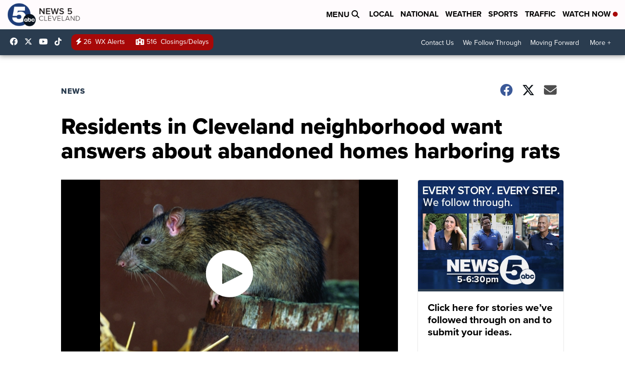

--- FILE ---
content_type: application/javascript; charset=utf-8
request_url: https://fundingchoicesmessages.google.com/f/AGSKWxWHZD3lksQ35P142E5XGpSLIR59LOfiaJsfGnAM1BQZoZYjNyG253Bsmc90rTG2NowBBjqZrABX58G0wg1w9Nx-DOJ-MCHpAFp3YDUQQ-bJSm3RT689jr4kMURse1q1GwZfJyGhPsTZjJNUnfGKUwVGg54DG2ryf25ccEUEUU3O6SrZfgy41Z4vu3X2/_?adclass=/directadvert.m4ufree.tv/ad-tandem./advertisementheader.
body_size: -1288
content:
window['556d6489-1bbc-4d11-bde1-18f0634a60b2'] = true;